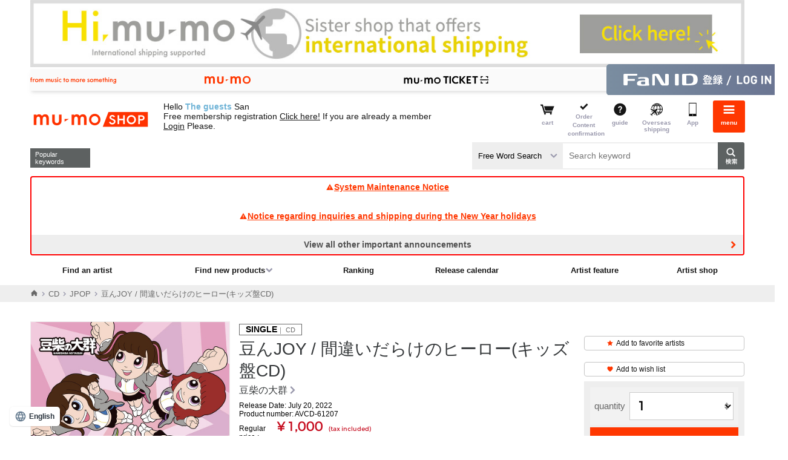

--- FILE ---
content_type: text/html;charset=Windows-31J
request_url: http://shop.mu-mo.net/mitem/AVCD-61207
body_size: 61282
content:
<!DOCTYPE html>
<!--  -->

<!--  -->

<!--  -->

<!--  -->



<html xmlns:wb="http://open.weibo.com/wb" lang="ja">
<head>
<meta charset="shift_jis">
<meta http-equiv="X-UA-Compatible" content="IE=edge">
<link rel="icon" href="/r17/img/common_favicon.ico" />
<link rel="apple-touch-icon-precomposed" href="/r17/img/common_webcrip.png" />
<meta name="format-detection" content="telephone=no,address=no,email=no">
<meta name="viewport" content="width=980">
<title>豆んJOY / 間違いだらけのヒーロー(キッズ盤CD)｜豆柴の大群｜mu-moショップ</title>
<meta name="description" content="豆んJOY / 間違いだらけのヒーロー(キッズ盤CD)｜豆柴の大群。mu-moショップでは、オフィシャルならではの、オリジナル特典付きレア・限定グッズを通販いただけます。" />
<meta name="robots" content="index,follow" />
<link rel="stylesheet" type="text/css" href="/r17/pc/css/mumo_shop_pc.min.css">
<link rel="stylesheet" type="text/css" href="/css/stamp/stamp_color.css">
<link rel="stylesheet" type="text/css" href="/r17/itemview/css/detail.css">
<link rel="stylesheet" type="text/css" href="/r17/pc/css/pageup_chatbot.css">
<script type="text/javascript" src="/r17/itemview/js/detail.js"></script>
<script src="https://tjs.sjs.sinajs.cn/open/api/js/wb.js" type="text/javascript" charset="utf-8"></script>
<script>
  (function(w,d,j){var t='microAdUniverseTracker';w[t]=w[t]||{};w[t].track=w[t].track||function(){
  (w[t].queue=w[t].queue||[]).push(arguments)};var s=d.createElement('script');s.async=true;s.src=j;
  var fs=d.getElementsByTagName('script')[0];fs.parentNode.insertBefore(s,fs)})
  (window,document,'https://cdn.microad.jp/js/track.js');

  microAdUniverseTracker.track({ 'service_id': 2524},
  [
   {'unv_item_id': 'AVCD-61207', 		// 商品ID
    'unv_price': 1000,	// 金額(円)
    'unv_quantity': 1 			// 数量
   }
  ]);
</script><!-- Criteo Product Tag -->
<script type="text/javascript">
window.criteo_q = window.criteo_q || [];
var deviceType = /iPad/.test(navigator.userAgent) ? "t" : /Mobile|iP(hone|od)|Android|BlackBerry|IEMobile|Silk/.test(navigator.userAgent) ? "m" : "d";
window.criteo_q.push(
    { event: "setAccount", account: 26600 },
    { event: "setSiteType", type: deviceType},
    { event: "viewItem", item: "AVCD-61207" }
);
</script>
<!-- END Criteo Product Tag -->
<!-- Meta Pixel Code -->
<script>
!function(f,b,e,v,n,t,s)
{if(f.fbq)return;n=f.fbq=function(){n.callMethod?
n.callMethod.apply(n,arguments):n.queue.push(arguments)};
if(!f._fbq)f._fbq=n;n.push=n;n.loaded=!0;n.version='2.0';
n.queue=[];t=b.createElement(e);t.async=!0;
t.src=v;s=b.getElementsByTagName(e)[0];
s.parentNode.insertBefore(t,s)}(window, document,'script',
'https://connect.facebook.net/en_US/fbevents.js');
fbq('init', '542730689760562');
fbq('track', 'PageView');
fbq('trackSingle','542730689760562', 'ViewContent',
{content_ids: ['AVCD-61207'],
content_type: 'product'});
</script>
<noscript><img height="1" width="1" style="display:none"
src="https://www.facebook.com/tr?id=542730689760562&ev=PageView&noscript=1"
/></noscript>
<!-- End Meta Pixel Code -->
<script>
var dataLayer = dataLayer || [];
dataLayer.push(
{
'event': 'view_item',
'ecommerce': {
'value': '1000',
'currency': 'JPY',
'items': [
{
'item_id': 'AVCD-61207',
'item_name': '豆んJOY / 間違いだらけのヒーロー(キッズ盤CD)',
'item_brand': '豆柴の大群',
'item_category': '',
'item_variant': '',
'price': '1000',
'index': '1',
'quantity': '1'
}]
},
'loginUserId': '',
'plusid': ''
});
</script>
</head>
<body>
<script type="text/javascript" charset="UTF-8" async src="https://checkout-api.worldshopping.jp/v1/script?token=shop_mu-mo_net"></script>
  <a class="overseas_bnr" href="https://hi.mu-mo.com">
    <img src="/image/oversea/overseas_bnr.jpg" width="100%">
  </a>
<!-- header -->
<noscript>
<iframe src="//www.googletagmanager.com/ns.html?id=GTM-567XTW" height="0" width="0" style="display:none;visibility:hidden"></iframe>
</noscript>
<script>
(function(w,d,s,l,i){
w[l]=w[l]||[];
w[l].push({'gtm.start':new Date().getTime(),event:'gtm.js'});
var f=d.getElementsByTagName(s)[0],j=d.createElement(s),dl=l!='dataLayer'?'&l='+l:'';
j.async=true;
j.src='//www.googletagmanager.com/gtm.js?id='+i+dl;
f.parentNode.insertBefore(j,f);
})(window,document,'script','dataLayer','GTM-567XTW');
</script>
<!--  -->

<!--  -->

<!--  -->

<!--  -->

<!--  -->

<!--  -->

<!--  -->

<!--  -->

<!--  -->

<!--  -->

<!--  -->

<!--  -->

<!--  -->

<!--▼▼ヘッダー▼▼-->
<link rel="stylesheet" type="text/css" href="/r17/pc/css/mumo-icon.min.css">
<link rel="stylesheet" type="text/css" href="/r17/pc/css/pc_common_header_footer.min.css">

<script src="/js/common.js" type="text/javascript"></script>
<script type="text/javascript" src="/r17/pc/js/jquery.min.js" ></script>
<script type="text/javascript" src="/r17/pc/js/libs_shop.min.js" ></script>
<script type="text/javascript" src="/r17/pc/js/mumo_shop_pc_ui.min.js" ></script>

<script type="text/javascript" src="/r17/pc/js/jquery.formtips.1.2.6.min.js"></script>
<script type="text/javascript" src="/r16_pc/js/pc/jMenu.jquery.js"></script>
<script type="text/javascript" src="/r16_pc/js/pc/jquery.cookie.js"></script>
<script type="text/javascript" src="/r17/pc/js/jquery.colorbox.1.6.3.js"></script>
<script type="text/javascript" src="/r16_pc/js/pc/application.js"></script>
<script type="text/javascript" src="/r17/pc/js/application.js"></script>
<script type="text/javascript" src="/r16_pc/js/pc/individual.js"></script>

<script type="text/javascript" src="/js/script/renew/top.js"></script>
<!-- オートコンプリート -->
<script type="text/javascript" src="/js/autocomplete/jquery-ui.js"></script>
<script type="text/javascript" src="/js/autocomplete/autocomplete_pc.js"></script>
<!-- 人気キーワード -->
<script type="text/javascript" src="/js/populate_keyword.js"></script>


<script type='text/javascript'>
	$(document).ready(function() {
		//ログイン情報表示
		var _userInfo = r13_decodeNickname() + "<br>" + r13_decodeUserShopPointSt();
		$(".userinfo__text").html(_userInfo);
		//メール
		$("ul#clkMailSendSt").html(decodeClkMailSendSt());
	});
</script>


<script type='text/javascript'>
	$(document).ready(function() {
		//メニュー
		$("span#loginIcon").after(r16_showLoginIcon());
		$("span#loginIcon").remove();
	});
</script>

<script type="text/javascript" >
	$(document).ready(function(){
		var cartCookie = getValueFromCookie('CART_INFO');
		if(cartCookie){
			var cartCookieObj = jQuery.parseJSON(jQuery.parseJSON(cartCookie));
			var mercCount = 0;
			if(cartCookieObj.mumo && cartCookieObj.mumo.mercNumInCart && cartCookieObj.mumo.mercNumInCart > 0){
				mercCount = cartCookieObj.mumo.mercNumInCart;
			}
			if (mercCount > 0) {
				if ($("p.cartnum").length == 0) {
					$(".headerlist__link--cartempty").removeClass("headerlist__link--cartempty").addClass("headerlist__link--cart");
				}
				$(".headerlist__link--cart").find("a").html('<p class="cartnum">' + mercCount + '</p><span>カート</span>');
			} else {
				$(".headerlist__link--cart").children("a").children("p.cartnum").remove();
				$(".headerlist__link--cart").removeClass("headerlist__link--cart").addClass("headerlist__link--cartempty");
			}
		}
	});
</script>

<script type="text/javascript">
$(function() {
	var topBtn = $('#page-top');
	topBtn.hide();
	$(window).scroll(function () {
		if ($(this).scrollTop() > 100) {
			topBtn.fadeIn();
		} else {
			topBtn.fadeOut();
		}
	});
	//スクロールしてトップ
    topBtn.click(function () {
		$('body,html').animate({
			scrollTop: 0
		}, 500);
		return false;
    });
});
</script>

<script type='text/javascript'>
    $(document).ready(function(){

        $("div.pc-group").find('select[name="keyword_type"]').change(
            function() {
                var keyword = $("div.pc-group").find('input#keyword');
                if (keyword[0]) {
                    var val = $(this).val();
                    if(val == "all") {
                        keyword.attr('placeholder', 'キーワードを入力して検索');
                    } else if(val == "artist") {
                        keyword.attr('placeholder', 'アーティスト名を入力して検索');
                    }
                }
            }
        ).change();
    });
</script>
<div id="globalHeader">
	
<!--global-menu-->
<div class="global-menu js-element-menu">
	<div class="global-menu__detail">
					<div class="frame-default frame-default--white pt8 pb8 mb0">
				<a href="/slink/avx/sv/reg2?jsiteid=mumo" class="btn-mumoid" style="background:url(none) 8px center no-repeat #ff3700;text-indent:0px;text-align:center">無料会員登録する</a>
			</div>
						<!--
<a href="/avx/sv/premier/">
<p style="font-family: Helvetica Neue, Helvetica, Arial, sans-serif; color:#ff0000; font-weight:bold; background:#FFFFFF; padding:8px;font-size: 13px;text-decoration: underline; text-align: center;">
2月中ﾌﾟﾚﾐｱ新規入会で月額会費が初月無料<br>&ﾌﾟﾚﾐｱ会員ｼｮｯﾌﾟｺﾞｰﾙﾄﾞ500Gﾌﾟﾚｾﾞﾝﾄ!
</p>
</a>
-->

		<ul class="site-thmenu">
			<li class="site-thmenu__li"><a href="/slink/avx/sv/artlist1?jsiteid=mumo"><i class="mi-note1"></i>アーティストを<br>探す</a></li>
			<li class="site-thmenu__li"><a href="/slink/avx/sv/rank1?jsiteid=mumo"><i class="mi-crown"></i>ランキング</a></li>
			<li class="site-thmenu__li"><a href="/slink/avx/sv/releaseCalendar?jsiteid=mumo"><i class="mi-calendar"></i>リリース<br>カレンダー</a></li>
			<li class="site-thmenu__li"><a href="/slink/list1/100?jsiteid=mumo"><i class="mi-cd"></i>CD</a></li>
			<li class="site-thmenu__li"><a href="/slink/list1/101?jsiteid=mumo"><i class="mi-film"></i>DVD / <br>Blu-ray</a></li>
			<li class="site-thmenu__li"><a href="/slink/list1/102?jsiteid=mumo"><i class="mi-goods"></i>GOODS</a></li>
			<li class="site-thmenu__li"><a href="/slink/list2/103?jsiteid=mumo"><i class="mi-book"></i>BOOK</a></li>
			<li class="site-thmenu__li"><a href="/slink/avx/sv/pickup?jsiteid=mumo"><i class="mi-tag"></i>特集</a></li>
			<li class="site-thmenu__li"><a href="/slink/st/event/officialshop/?jsiteid=mumo#area2"><i class="mi-bookmark"></i>アーティスト<br>ショップ</a></li>
			<!--<li class="site-thmenu__li"><a href="/slink/st/event/officialshop/?jsiteid=mumo#area1"><i class="mi-star"></i>おすすめ<br>ショップ</a></li>-->
							<li class="site-thmenu__li"><a href="https://shop.mu-mo.net/avx/sv/Login?jsiteid=mumo"><i class="mi-lock"></i>ログイン</a></li><!--ログイン前-->
						<li class="site-thmenu__li"><a href="/slink/avx/sv/cart2?jsiteid=mumo"><i class="mi-cart"></i>カート</a></li>
			<li class="site-thmenu__li"><a href="/avx/sv/mypordhist02?jsiteid=mumo"><i class="mi-commenting"></i>注文内容確認</a></li>
			<li class="site-thmenu__li"><a href="/guide/index.html?jsiteid=mumo" onClick="javascript:subwindow('/guide/index.html','');return false;"><i class="mi-question-circle"></i>ガイド</a></li>
			<li class="site-thmenu__li"><a href="https://hi.mu-mo.com"><i class="mi-overseas"></i>海外発送</a></li>
			<li class="site-thmenu__li"><a href="https://shop.mu-mo.net/about/app/?jsiteid=mumo"><i class="mi-sp"></i>アプリ</a></li>
		</ul>
		<section class="frame-default">
			<h3 class="h3-default"><i class="mi-sns"></i>公式SNS</h3>
			<ul class="site-thmenu snsmenu">
				<li class="site-thmenu__li"><a href="https://lin.ee/FG4Ax3L"><img src="https://scdn.line-apps.com/n/line_add_friends/btn/ja.png" alt="友だち追加" height="36" border="0"></a></li>
				<li class="site-thmenu__li"><a href="https://x.com/mumo__shop" class="btn-sns-x">X</a></li>
			</ul>
		</section>
		<section class="frame-default">
			<h3 class="h3-default "><i class="mi-star"></i>サービス</h3>
			<ul class="aboutshop__ul">
				<li class="aboutshop__li aboutshop__li--gold"><a href="/slink/st/event/msg/?jsiteid=mumo"><p class="aboutshop__title">mu-moショップゴールド</p><p class="aboutshop__description">会員限定のお得なポイントサービス</p></a></li>
				<li class="aboutshop__li aboutshop__li--coupon"><a href="/slink/st/event/ms_coupon/?jsiteid=mumo"><p class="aboutshop__title">クーポン</p><p class="aboutshop__description">キャンペーンやイベントでGET</p></a></li>
			</ul>
		</section>
		<ul class="site-limenu">
			<li class="site-limenu__li"><i class="mi-file-text"></i><a href="https://avex.com/jp/ja/public/privacy/">個人情報保護方針</a></li>
			<li class="site-limenu__li"><i class="mi-file-text"></i><a href="/info/rule.html?jsiteid=mumo" onClick="javascript:subwindow('/info/rule.html','');return false;">利用規約</a></li>
			<li class="site-limenu__li"><i class="mi-file-text"></i><a href="/info/rule.html#member?jsiteid=mumo" onClick="javascript:subwindow('/info/rule.html#member','');return false;">FaN ID 利用規約</a></li>
			<li class="site-limenu__li"><i class="mi-file-text"></i><a href="/info/pointrule.html?jsiteid=mumo" onClick="javascript:subwindow('/info/pointrule.html','');return false;">mu-moショップポイント利用規約</a></li>
			<li class="site-limenu__li"><i class="mi-file-text"></i><a href="/info/company.html?jsiteid=mumo" onClick="javascript:subwindow('/info/company.html','');return false;">特定商取引法に基づく表記</a></li>
			<li class="site-limenu__li"><i class="mi-file-text"></i><a href="http://www.kuronekoyamato.co.jp/top.html" target="_blank">ヤマト運輸お問い合わせ</a></li>
			<li class="site-limenu__li"><i class="mi-mail"></i><a href="/q/index.html?jsiteid=mumo">FAQ/お問い合わせ</a></li>
		</ul>
		<section class="frame-default">
			<h3 class="h3-default "><i class="mi-sp"></i>mu-moのおすすめコンテンツ</h3>
			<ul class="site-sublist">
				<li class="site-sublist__li"><a href="http://mu-mo.net/music/">音楽ダウンロードは「mu-mo」</a></li>
				<li class="site-sublist__li"><a href="http://sp-call.avex.jp/s/">呼び出し音は「コール♪mu-mo」</a></li>
			</ul>
		</section>
		<a href="#" class="btn-close js-close-menu">閉じる</a>
	</div>
	<a href="#" class="global-menu__closebtn js-close-menu"><i class="mi-cancel"></i><span>閉じる</span></a>
	<div class="global-menu__bk js-close-menu"></div>
</div>
<div class="fixed-overlay"></div>	<!--global-header-->
	<div class="pc-group">
		<div class="global-header">
<link rel="stylesheet" type="text/css" href="/r17/service_header/service_header.css">
<script type="text/javascript" src="/r17/service_header/service_header.js"></script>
<nav class="service_header">
    <div class="service_header__wrapper">
        <p class="service_header__tagline service_header__pc-only">
            <img src="/r17/service_header/image/pc_tagline.svg" alt="from music to more something">
        </p>
        <ul class="service_header__navigation">
            <li class="service_header__navigation--item">
                <a href="https://mu-mo.net" target=”_blank”>
                    <img class="service_header__sp-only" src="/r17/service_header/image/sp_mu-mo.svg" alt="mu-mo">
                    <img class="service_header__pc-only" src="/r17/service_header/image/pc_mu-mo.svg" alt="mu-mo">
                </a>
            </li>
            <li class="service_header__navigation--item">
                <a href="/avx/sv/tourTop?jsiteid=mumo" target=”_blank”>
                    <img class="service_header__sp-only" src="/r17/service_header/image/sp_ticket.svg" alt="mu-mo TICKET">
                    <img class="service_header__pc-only" src="/r17/service_header/image/pc_ticket.svg" alt="mu-mo TICKET">
                </a>
        </ul>
        
        <p class="service_header__id">
        	            <a href="/slink/avx/sv/Login?jsiteid=mumo">
                <img class="service_header__sp-only" src="/r17/service_header/image/sp_login_fanid.svg" alt="FaN ID登録／ログイン">
                <img class="service_header__pc-only" src="/r17/service_header/image/pc_login_fanid.svg" alt="FaN ID登録／ログイン">
            </a>
			        </p>
    </div>
</nav>			<div class="container">
				<div class="header-main">
					<!--ロゴ / 検索 / メニュー-->
					<div class="header-main__site">
						<a href="/slink/?jsiteid=mumo">
							<h1 class="header-title">mu-moショップ</h1>
						</a>
					</div>
					<div class="header-main__userinfo">
						<p class="userinfo__text"></p>
					</div>
					<!--ロゴ / 検索 / メニュー-->
					<div class="header-main__menu">
						<ul class="headerlist" style="float:right;">
						<li class="headerlist__link headerlist__link--cartempty"><a href="/slink/avx/sv/cart2?jsiteid=mumo"><i class="mi-cart"></i><span>カート</span></a></li>
						<li class="headerlist__link headerlist__link--comfirm"><a href="/slink/avx/sv/mypordhist02?jsiteid=mumo"><i class="mi-check"></i><span>ご注文<br>内容確認</span></a></li>
						<li class="headerlist__link"><a href="/guide/index.html?jsiteid=mumo" onClick="javascript:subwindow('/guide/index.html','');return false;"><i class="mi-question-circle"></i><span>ガイド</span></a></li>
						<li class="headerlist__link"><a href="https://hi.mu-mo.com"><i class="mi-overseas"></i><span>海外発送</span></a></li>
						<li class="headerlist__link"><a href="https://shop.mu-mo.net/about/app/?jsiteid=mumo"><i class="mi-sp"></i><span>アプリ</span></a></li>
												<li class="headerlist__link headerlist__link--menu"><a href="#" class="js-toggle-menu"><i class="mi-bars"></i><span>メニュー</span></a></li>
						</ul>
					</div>
				</div>
				<div class="header-main__search">
					<div class="search">
						<div class="header-main__search__l1">
							<div class="search__recommend">
								<div class="search__recommend_detail" id="populate_keyword">
									<p>人気キーワード</p>
								</div>
							</div>
						</div>
						<div class="header-main__search__l2">
							<form action="/slink/avx/sv/list1" method="get" id="searchForm3" class="search__form"><input type="hidden" name="jsiteid" value="mumo">
								<div>
			                        <label class="search__type-selwrap">
			                            <select class="search__type-sel" name="keyword_type">
			                                <option value="all">フリーワード検索</option>
			                                <option value="artist">アーティスト検索</option>
			                            </select>
			                        </label>
									<input class="search__input" type="text" id="keyword" name="keyword" placeholder="キーワードを入力して検索">
									<input class="search__button" type="submit" value="検索">
								</div>
								<div id="suggest">
								</div>
							</form>
						</div>
					</div>
				</div>
				<!--重要なお知らせ-->
													<div class="container">
						<div class="info-important">
																								<a class="info-important__detail" href="/avx/sv/announce?jsiteid=mumo&link_target=20251222"">
										<i class="mi-exclamation-triangle"></i>システムメンテナンスのお知らせ
									</a>
																																<a class="info-important__detail" href="/avx/sv/announce?jsiteid=mumo&link_target=20251204"">
										<i class="mi-exclamation-triangle"></i>年末年始のお問い合わせと発送に関するお知らせ
									</a>
																																										<a class="info-important__detail info-important__detail--more" href="/avx/sv/announce?jsiteid=mumo&link_target=20250908001"">その他の重要なお知らせを全て見る</a>
																																																																																																									</div>
					</div>
								<!--グローバルナビー-->
									<div class="gnav">
						<ul class="gnav__ul1">
							<li class="gnav__li"><a href="/slink/avx/sv/artlist1?jsiteid=mumo">アーティストを探す</a></li>
							<li class="gnav__li">
								<a href="#" class="gnav__li__hassub">新着商品を探す</a>
								<div class="gnav__detail">
									<ul>
										<li class="gnav__li"><a href="/slink/avx/sv/list1/?jsiteid=mumo&categ_id=100">CD</a></li>
										<li class="gnav__li"><a href="/slink/avx/sv/list1/?jsiteid=mumo&categ_id=101">DVD/Blu-ray</a></li>
										<li class="gnav__li"><a href="/slink/avx/sv/list1/?jsiteid=mumo&categ_id=102">GOODS</a></li>
										<li class="gnav__li"><a href="/slink/avx/sv/list2/?jsiteid=mumo&categ_id=103">BOOK</a></li>
									</ul>
								</div>
							</li>
							<li class="gnav__li"><a href="/slink/avx/sv/rank1?jsiteid=mumo">ランキング</a></li>
							<li class="gnav__li"><a href="/slink/avx/sv/releaseCalendar?jsiteid=mumo">リリースカレンダー</a></li>
							<li class="gnav__li"><a href="/slink/avx/sv/pickup/?jsiteid=mumo">アーティスト特集</a></li>
							<li class="gnav__li"><a href="/slink/st/event/officialshop/?jsiteid=mumo#area2">アーティストショップ</a></li>
						</ul>
					</div>
							</div>
		</div>
	</div>
</div>
<!-- /header -->
<script async src="https://s.yimg.jp/images/listing/tool/cv/ytag.js"></script>
<script>
window.yjDataLayer = window.yjDataLayer || [];
function ytag() { yjDataLayer.push(arguments); }

ytag({"type":"ycl_cookie", "config":{"ycl_use_non_cookie_storage":true}});
</script>

<script>
window.yjDataLayer = window.yjDataLayer || [];
function ytag() { yjDataLayer.push(arguments); }
ytag({
  "type":"yjad_retargeting",
  "config":{
    "yahoo_retargeting_id": "IKNMEIP7UI",
    "yahoo_retargeting_label": "",
    "yahoo_retargeting_page_type": 'detail',
    "yahoo_retargeting_items":[
      {item_id: 'AVCD-61207', category_id: '', price: '1000', quantity: '1'}
    ]
  }
});
</script>


  <script>
    $(document).ready(function() {
      if ($(window).width() >= 768) {
        $('.overseas_bnr').prependTo($('#globalHeader .pc-group'));
      }
    });
  </script>

<!-- container -->
  <script type="text/javascript" src="/r17/pc/js/item1.js"></script>
  <script type="text/javascript" src="/js/user_review.js"></script>
  <script type="text/javascript" src="//web-cache.chocomaru.com/jplayer.js"></script>
  <script type="text/javascript" src="/js/jquery.lazyload.min.js"></script>
  <script type="text/javascript">
  <!--
  function changeSkuItem(itemId) {
    if (typeof itemId=="undefined") {
      itemId = "first";
    }
    var $_isSku = $(".isSku");
    var $_skuItemId = $(".sku_" + itemId).length > 0 ? $(".sku_" + itemId) : $(".sku_first");
    $_isSku.hide();
    $_skuItemId.show();
//		$('.sku_' + itemId + ' .summary-box__imgthumb li:eq(0) a').trigger("click");
    $('.summary-box__img:visible .summary-box__imgthumb li:eq(0) a').trigger("click");
  }

  function changeSkuItem2(itemId) {
    selectSkuItemNum("select[name=size]", "select[name=item_num]", ".submitTarget", "308427", "AVCD-61207",itemId);
	$('#num_area').show();
    changeSkuItem(itemId);
  }

  $(document).ready(function(){
     changeSkuItem();
        $("select[name=size]").bind('change', function(){
      changeSkuItem($("select[name=size] option:selected").attr("class"));
    });
  });

  $(document).ready(function(){
    // SKU商品情報
        skuObj =  {} ;
    // SKUを選択する
    selectSkuItemNum("select[name=size]", "select[name=item_num]", ".submitTarget", "308427", "AVCD-61207","308427");
    // SKUデフォルト対応
    if($("select[name=size]").length > 0) {
      // ブラウザバック時は戻さない↓
      if ($("select[name=size]").prop('selectedIndex') == 0) {
        $("#num_area").hide();
      } else {
        // 子商品指定で画面表示した場合の描画
        changeSkuItem(308427);
      }
    }
  });
  // -->
  $(function($){
    $("img.lazy").lazyload({
      placeholder:"/image/loading.gif",
      event:"display"
    });
    lazyDisplay($("img.lazy"));
    $("img.lazy-fixed").lazyload({
      placeholder:"/image/loading.gif"
    });
  });

  function lazyDisplay(elms) {
    jQuery.each(elms, function() {
      $(this).attr("src", $(this).attr("data-original"))
    })
  }
  </script>

  <script type="text/javascript">
    function addCart2() {
      $('#addCartForm2').submit();
    }
    function speedBuy2() {
      $('#addCartForm2').append('<input type="hidden" id="speedBuy" name="cartSpeed" value="true">');
      $('#addCartForm2').submit();
      $('#speedBuy2').remove();
    }
  </script>

  <!---->
    <div class="breadcrumbs">
    <div class="container">
      <ul wovn-ignore class="breadcrumbs__ul">
                        <li><a href="/slink/?jsiteid=mumo"><i class="mi-home"></i></a></li>
                                <li><a href="/slink/list1/100?jsiteid=mumo">CD</a></li>
                                <li><a href="/slink/list1/10001?jsiteid=mumo">JPOP</a></li>
                        <li class="isActive"><p>豆んJOY / 間違いだらけのヒーロー(キッズ盤CD)</p></li>
      </ul>
    </div>
  </div>
    <!---->

  <div class="main main__content mb64">

    <!---->
    <div class="banner-main mb32"></div>
    <!---->

    <div>
      <div class="summary-box">
        <!---->
                <div class="summary-box__img isSku sku_first" style="display: none;">
                          <img data-original="https://img-shop.mu-mo.net/images/7/AVCD-61207/AVCD-61207_t_01_400.jpg" class="summary-img lazy" alt="豆んJOY / 間違いだらけのヒーロー(キッズ盤CD)" data-id="308427">
          <ul class="summary-box__imgthumb">
                      <li><a href="javascript:void(0);" class="isCurrent"><img class="lazy" data-original="https://img-shop.mu-mo.net/images/7/AVCD-61207/AVCD-61207_t_01_400.jpg" alt="豆んJOY / 間違いだらけのヒーロー(キッズ盤CD)" data-id="308427"></a></li>
                    </ul>
                                    </div>
        <!---->
                <!---->
        <!---->

        <div class="summary-box__detail">

          <!---->
                    <p class="summary-catch isSku sku_first" style="display: none;"></p>
                    <!---->
                    <!---->
          <!---->

          <!---->
          <p class="summary-media isSku sku_first" style="display: none;"><strong>SINGLE</strong>&nbsp;｜&nbsp;CD</p>
                    <!---->
                    <!---->
          <!---->

          <!---->
                               <!---->

          <!---->
                    <h1 class="summary-title isSku sku_first" style="display: none;">豆んJOY / 間違いだらけのヒーロー(キッズ盤CD)</h1>
                    <!---->
                    <!---->
          <!---->

          <!---->
          <a href="/avx/sv/list1?artist_id=MAMES&jsiteid=mumo" class="summary-artistlink">豆柴の大群</a>
          <!---->

          <!---->
                      <p class="summary-date">発売日： 2022年7月20日</p>                    <!---->

          <!---->
                      <p class="summary-text isSku sku_first" style="display: none;"><span class="num">商品番号：AVCD-61207</p>
                    <!---->
                    <!---->
          <!---->

          <!---->
          <div class="mb8">
                          <dl class="summary-price"><dt>通常価格</dt><dd>&yen;1,000<span>(税込)</span></dd></dl>
                      </div>
          <!---->

          <!---->
                    <div class="itemdl">
                        <dl class="itemdl__dl isSku sku_first" style="display: none;">
              <dt class="itemdl__dt">配送状況</dt>
                            <dd> 1～4営業日で出荷 </dd>
            </dl>
                        <!---->
                        <!---->
          </div>
                    <!---->

          <!---->
                    <!---->

          <!---->
                    <div class="block-label isSku sku_first" style="display: none;">
                                                                                                                                                                                                                      <div class="label-sumapura">スマプラ</div>                                                                      </div>
          <!---->
                    <!---->
          <!---->
          <div class="link-chart">
            <a id="chart-link" href="null"><img src="/r17/chart/img/crown-solid.svg" class="icon-crown">チャートについて</a>
          </div>
          <script>
            $('#chart-link').click(function() {
              $('html, body').animate({scrollTop: $('#chart-nav').offset().top}, 500, 'swing');
              return false;
            });
          </script>
          <!---->
          <div class="snsarea">
                                    <!--Twitter-->
            <a href="https://twitter.com/share?url=https%3A%2F%2Fshop.mu-mo.net%2Fmitem%2FAVCD-61207&hashtags=mumoshop" class="twitter-share-button twitterShareBox">Tweet</a>
            <!--Line-->
            <div class="line-it-button" data-lang="ja" data-type="share-a" data-url="https://shop.mu-mo.net/mitem/AVCD-61207" style="display: none;"></div>
                        <!--weibo-->
            <div class="wb-share-button" style="display:inline-block; height:20px;"><a href="http://service.weibo.com/share/share.php?url=https%3A%2F%2Fshop.mu-mo.net%2Fmitem%2FAVCD-61207&appkey=1080198040&title=%E8%B1%86%E3%82%93JOY+%2F+%E9%96%93%E9%81%95%E3%81%84%E3%81%A0%E3%82%89%E3%81%91%E3%81%AE%E3%83%92%E3%83%BC%E3%83%AD%E3%83%BC%28%E3%82%AD%E3%83%83%E3%82%BA%E7%9B%A4CD%29&pic=https://img-shop.mu-mo.net/images/7/AVCD-61207/AVCD-61207_t_01_400.jpg" onclick="window.open(this.href, 'Weibo', 'width=600, height=400, menubar=no, toolbar=yes, scrollbars=yes'); return false;"><img src="/r17/pc/img/weibo_share_m.gif" width="84%"/></a></div>
            <!--Facebook Share-->
            <div style="left:-17px;" class="fb-share-button" data-href="https://shop.mu-mo.net/mitem/AVCD-61207" data-layout="button_count" data-size="small" data-mobile-iframe="true"><a class="fb-xfbml-parse-ignore" target="_blank" href="https://www.facebook.com/sharer/sharer.php?src=sdkpreparse">シェア</a></div>
            <!--Facebook Like-->
            <div style="top:2px; left:-39px;" class="fb-like" data-href="https://shop.mu-mo.net/mitem/AVCD-61207" data-layout="button_count" data-action="like" data-size="small" data-show-faces="false" data-share="false"></div>
          </div>
          <!---->
        </div>

        <div class="summary-box__btn" id="form">
          <div>
            <div class="mb8">
              <!---->
                            <a href="/avx/sv/favArtistMod?jsiteid=mumo&amp;artist_id=MAMES&amp;seq_exhibit_id=308427" class="btn-text"><i class="mi-star"></i>お気に入りアーティストに追加</a>
                            <!---->

              <!---->
                            <a href="/avx/sv/addWishListItem?jsiteid=mumo&amp;seq_exhibit_id=308427" class="btn-text"><i class="mi-heart"></i>ウィッシュリストに追加</a>
                            <!---->

              <!---->
                                                        <!---->
                            <!---->
              <!---->
            </div>

            <div class="cartbtn-wrap">
                                          <form id="addCartForm" action="/avx/sv/cart1" method="get"><input type="hidden" name="jsiteid" value="mumo">
                <input type="hidden" name="artist_id" value="MAMES" />
                <input type="hidden" name="seq_exhibit_id" value="308427" />
                <input type="hidden" name="version" value="20110509"/>
                <input type="hidden" name="track_type" value="chrome" />
                <input type="hidden" name="type" value="pc" />

                <!---->
                                <!---->

                <!---->
                                  <div class="form-select" id="num_area">
                    <div class="form-select__label">数量</div>
                    <div class="form-select__form">
                      <select name="item_num" class="num">
                                                                                                    <option value="1" selected>1</option>
                                                      <option value="2" >2</option>
                                                      <option value="3" >3</option>
                                                      <option value="4" >4</option>
                                                      <option value="5" >5</option>
                                                      <option value="6" >6</option>
                                                      <option value="7" >7</option>
                                                      <option value="8" >8</option>
                                                      <option value="9" >9</option>
                                                      <option value="10" >10</option>
                                                      <option value="11" >11</option>
                                                      <option value="12" >12</option>
                                                      <option value="13" >13</option>
                                                      <option value="14" >14</option>
                                                      <option value="15" >15</option>
                                                      <option value="16" >16</option>
                                                      <option value="17" >17</option>
                                                      <option value="18" >18</option>
                                                      <option value="19" >19</option>
                                                      <option value="20" >20</option>
                                                      <option value="21" >21</option>
                                                      <option value="22" >22</option>
                                                      <option value="23" >23</option>
                                                      <option value="24" >24</option>
                                                      <option value="25" >25</option>
                                                      <option value="26" >26</option>
                                                      <option value="27" >27</option>
                                                      <option value="28" >28</option>
                                                      <option value="29" >29</option>
                                                      <option value="30" >30</option>
                                                                                              </select>
                    </div>
                  </div>
                                <!---->

                <!---->
                                <!---->

                <!---->
                                                                  <!---->

                <!---->
                                  <div id="deed_on">
                                      <a href="javascript:void(0);" class="btn-addcart submitTarget">カートに入れる</a>
                    <a href="javascript:void(0);" class="btn-buykantan submitTarget" name="speedBuy">かんたん購入する</a>
                    <script type="text/javascript">
                      function speedBuy() {
                        $('#deed_on').append('<input type="hidden" id="speedBuy" name="cartSpeed" value="true">');
                        $('#addCartForm').submit();
                        $('#speedBuy').remove();
                      }
                    </script>
                                    </div>
                  <div id="deed_off" style="display: none;">
                    <p class="btn-addcart btn-addcart--disabled">カートに入れる</p>
                    <p class="btn-buykantan btn-buykantan--disabled">かんたん購入する</p>
                  </div>
                                <!---->
              </form>
            </div>
          </div>
          <p class="about-kantan">「かんたん購入」とは事前にお客様の『注文者情報』『配送先情報』『お支払い方法』をご登録いただくことで、商品を注文いただく際のステップを短縮できるサービスです。</p>
        </div>
      </div>
    </div>

    <!---->
    <div class="block-moreinfo">

      <!---->
            <!---->

      <!---->
                                          
                                          
                                          
                                <!---->
                    <!---->
            <!---->
              <!---->

        <!---->
                                      <div class="moreinfo isSku sku_first">
                    <h3 class="moreinfo__title"><i class="mi-file-text"></i>仕様/封入特典</h3>
          <div class="moreinfo__detail">
                        <p>【初回特典(封入) 】<br>オリジナル豆ウーマンシールA(メンバー別カット全5種のうち1種をランダム封入)</p>          </div>
        </div>
                <!---->
                <!---->
            <!---->

      <!---->
                                      <div class="moreinfo isSku sku_first" id="detail" style="display: none;">
                    <h3 class="moreinfo__title"><i class="mi-file-text"></i>商品説明</h3>
          <div class="moreinfo__detail">
            <p>
              豆柴の大群 メジャー3枚目となる両A面シングルをリリース！<br>ライブアンセムとなるポテンシャルを持ち、前向きな歌詞で綴られた「豆んJOY」と<br>安田大サーカス クロちゃん作詞による「間違いだらけのヒーロー」は疾走感溢れる<br>ビートにクロちゃんワールド全開な歌詞が炸裂している。
                                        </p>
          </div>
        </div>
                <!---->
                <!---->
            <!---->
            <!---->

      <!---->
                        <div class="moreinfo isSku sku_first" style="display: none;">
                    <h3 class="moreinfo__title"><i class="mi-note1"></i>収録内容</h3>
            <div wovn-ignore class="moreinfo__detail"><p>[CD]<br>01.豆んJOY<br>02.間違いだらけのヒーロー</p></div>
          </div>
            <!---->
            <!---->
      <!---->

      <!---->
              <div class="moreinfo moreinfo--review" id="review">
                                <input type="hidden" id="server_path" value='https://shop.mu-mo.net'/>
                    <input type="hidden" id="jsiteId" value='mumo'/>
          <div class="review_title">
            <h3 class="moreinfo__title"><i class="mi-commenting"></i>ユーザーレビュー</h3>
                      </div>
          <div id="userReviewDetail" data-mercno="AVCD-61207"></div>
        </div>
            <!---->

      <!---->
                                  <div class="moreinfo moreinfo--important isSku sku_first" id="important" style="display: none;">
                  <h3 class="moreinfo__title"><i class="mi-exclamation-triangle"></i>この商品に関する重要なお知らせ</h3>
          <div class="moreinfo__detail">
            <p>
                                                                        	※商品や特典には数に限りがあり予定枚数に達し次第販売は終了します。<br>
            	※ご購入/お支払いタイミングによりお届け予定日が変更になる場合があります。<br>                                                                                                                        	            	                                                            </p>
          </div>
        </div>
            <!---->
            <!---->
      <!---->

      <!---->

      

      <!---->

      <!---->
                  <!---->
      
      <!---->
      <!---->

      <!---->
            <!---->

      <!---->
            <!---->

      <!---->
              <div class="artist-info">
          <h2 class="h2-index"><i class="mi-import"></i>楽曲ダウンロード</h2>
          <div class="row">
            <div class="col-1">
              <img src="/avx/sv/artistQrCode?artist_id=MAMES" alt="QR" width="100%">
            </div>
            <div class="col-6">
              <p class="mb8 ml4">mu-moの楽曲ダウンロードサイトに移動します。</p>
              <div class="artist-info__QR">
                <div><a href="javascript:void(0);" onclick="window.open('https://lineit.line.me/share/ui?url=https%3A%2F%2Fsp-m.mu-mo.net%2Fartist%2FA9P08%2F','LINE it!','left='+(screen.width-508)/2+',top='+(screen.height-510)/2+',width=508,height=510,menubar=no,toolbar=no,scrollbars=yes');return false;" class="btn-l1"><i class="mi-line" style="color:#00c300;"></i>URLをLINEで送る</a></div>
                <div><a href="mailto:?body=https://sp-m.mu-mo.net/artist/A9P08/" class="btn-l1"><i class="mi-mail"></i>URLをメールで送る</a></div>
              </div>
            </div>
          </div>
        </div>
            <!---->
    </div>
    <!---->

  </div>

  <!---->
  <form id="addCartForm2" action="/avx/sv/cart1" method="GET"><input type="hidden" name="jsiteid" value="mumo">
    <input type="hidden" name="artist_id" value="MAMES" />
    <input type="hidden" name="seq_exhibit_id" value="308427" />
    <input type="hidden" name="version" value="20110509"/>
    <input type="hidden" name="track_type" value="chrome" />
    <input type="hidden" name="type" value="pc" />

  <div class="fixed-product">
    <div class="container">
      <div class="fixed-product__box">
        <div class="fixed-product__box1">
                  <img class="lazy-fixed" data-original="https://img-shop.mu-mo.net/images/7/AVCD-61207/AVCD-61207_t_01_200.jpg" alt="商品画像">
                </div>
        <div class="fixed-product__box2">
          <p class="fixed-product__title">豆んJOY / 間違いだらけのヒーロー(キッズ盤CD)</p>
          <p class="fixed-product__artist">豆柴の大群</p>
                      <dl class="summary-price"><dt>通常価格</dt><dd>&yen;1,000<span>(税込)</span></dd></dl>
                  </div>

                  <div class="fixed-product__box3" id="deed_on_fixed_num">
            <div class="form-select">
              <div class="form-select__label">数量</div>
              <div class="form-select__form">
                <select name="item_num" class="num">
                                                                            <option value="1" selected>1</option>
                                          <option value="2" >2</option>
                                          <option value="3" >3</option>
                                          <option value="4" >4</option>
                                          <option value="5" >5</option>
                                          <option value="6" >6</option>
                                          <option value="7" >7</option>
                                          <option value="8" >8</option>
                                          <option value="9" >9</option>
                                          <option value="10" >10</option>
                                          <option value="11" >11</option>
                                          <option value="12" >12</option>
                                          <option value="13" >13</option>
                                          <option value="14" >14</option>
                                          <option value="15" >15</option>
                                          <option value="16" >16</option>
                                          <option value="17" >17</option>
                                          <option value="18" >18</option>
                                          <option value="19" >19</option>
                                          <option value="20" >20</option>
                                          <option value="21" >21</option>
                                          <option value="22" >22</option>
                                          <option value="23" >23</option>
                                          <option value="24" >24</option>
                                          <option value="25" >25</option>
                                          <option value="26" >26</option>
                                          <option value="27" >27</option>
                                          <option value="28" >28</option>
                                          <option value="29" >29</option>
                                          <option value="30" >30</option>
                                                                      </select>
              </div>
            </div>
          </div>
                    <div class="fixed-product__box4" id="deed_on_fixed_btn">
            <a href="javascript:void(0);" onclick="addCart2();" class="fixed-product__btn btn-addcart">カートに入れる</a>
            <a href="javascript:void(0);" onclick="speedBuy2();" class="fixed-product__btn btn-buykantan" name="speedBuy2">かんたん購入する</a>
          </div>
                                  </div>
    </div>
  </div>
  </form>
  <!---->
<!-- /container -->

<!-- footer -->
<!-- footers -->
	<link rel="stylesheet" type="text/css" href="/r17/chart/css/chart.css">
	<!--global-footer-->
	<div id="globalFooter">
		<footer class="global-footer">
			<div class="global-footer__list">
				<div class="global-footer__list__detail">
					<p class="global-footer__title">はじめての方へ</p>
					<ul class="global-footer__ul">
						  <li><a href="javascript:void(0);" onClick="javascript:subwindow('/guide/index.html','');return false;" title="ご利用ガイド">ご利用ガイド</a></li>
					</ul>
					<br>
					<p class="global-footer__title">お問い合わせ</p>
					<ul class="global-footer__ul">
						<li><a href="/slink/q/index.html?jsiteid=mumo">FAQ</a></li>
						<li><a href="http://www.kuronekoyamato.co.jp/top.html" target="_blank" title="ヤマト運輸お問い合わせ">ヤマト運輸お問い合わせ</a></li>
					</ul>
					<br>
				</div>
				<div class="global-footer__list__detail">
					<p class="global-footer__title">規約</p>
					<ul class="global-footer__ul">
						<li><a href="javascript:void(0);" onClick="javascript:subwindow('/info/company.html','');return false;" title="特定商取引法に基づく表記">特定商取引法に基づく表記</a></li>
						<li><a href="javascript:void(0);" onClick="javascript:subwindow('/info/rule.html','');return false;" title="利用規約">利用規約</a></li>
						<li><a href="javascript:void(0);" onClick="javascript:subwindow('/info/rule.html#member','');return false;" title="FaN ID 利用規約">FaN ID 利用規約</a></li>
						<li><a href="javascript:void(0);" onClick="javascript:subwindow('/info/pointrule.html','');return false;" title="mu-moショップポイント利用規約">mu-moショップポイント利用規約</a></li>
						<li><a href="https://avex.com/jp/ja/public/privacy/index.html">個人情報保護方針</a></li>
						<li><a href="https://avexnet.jp/userdata-external-transmission" target="_blank">利用者情報の外部送信</a></li>
					</ul>
					<br>
				</div>
				<div class="global-footer__list__detail">
					<p class="global-footer__title">その他･関連サイト</p>
					<ul class="global-footer__ul">
						<li><a href="https://hi.mu-mo.com">Hi, mu-mo</a></li>
						<li><a href="https://sp-m.mu-mo.net/">mu-mo</a></li>
						<li><a href="https://fc.avex.jp/">avex アーティストファンクラブ</a></li>
						<li><a href="https://avexnet.jp/">avex portal（エイベックス・ポータル）</a></li>
					</ul>
					<br>
				</div>
				<div class="global-footer__list__detail">
					<div class="global-footer__app">
						<img src="/r17/img/icon-app.png" alt="mu-mo SHOPアプリ" width="100">
						<p>mu-mo SHOPアプリ</p>
						<a href="https://itunes.apple.com/jp/app/mu-mo%E3%82%B7%E3%83%A7%E3%83%83%E3%83%97/id445549372?mt=8" target="_blank"><img src="/r17/img/appstore.png" alt="App Store からダウンロード" width="220px"></a>
						<a href="https://play.google.com/store/apps/details?id=net.mu_mo.shop.spa000132&hl=ja" target="_blank"><img src="/r17/img/ja_badge_web_generic.png" alt="Google Play および Google Play ロゴは、Google LLC の商標です。" width="220px"></a>
					</div>
				</div>
			</div>
			<div class="chart-footer pc-group">
			<ul id="chart-nav" class="chart">
			<li class="chart-logo"><a href="https://www.oricon.co.jp/rank/about/" target="_blank"><img src="/r17/chart/img/logo_oricon.png" alt="オリコン"></a></li>
			<li class="chart-logo"><a href="https://www.billboard-japan.com/" target="_blank"><img src="/r17/chart/img/logo_billboard.png" alt="billboard"></a></li>
			<li class="chart-logo"><a href="https://www.hanteochart.com/family/search" target="_blank"><img src="/r17/chart/img/logo_hanteo.png" alt="HANTEO"></a></li>
			<p>ご購入いただいた商品は各ランキングへ反映いたします<br>※HANTEOは韓国輸入盤のみとなります</p>
			</ul>
			</div>
			<div class="md-snsarea pc-group">
												<!--Twitter -->
				<a href="https://twitter.com/intent/tweet?source=tweetbutton&amp;url=https%3A%2F%2Fshop.mu-mo.net%2Fmitem%2FAVCD-61207&amp;hashtags=mumoshop" class="md-snsarea__link btn-sns-twitter">Twitter</a>
				<script>!function(d,s,id){var js,fjs=d.getElementsByTagName(s)[0],p=/^http:/.test(d.location)?'http':'https';if(!d.getElementById(id)){js=d.createElement(s);js.id=id;js.src=p+'://platform.twitter.com/widgets.js';fjs.parentNode.insertBefore(js,fjs);}}(document, 'script', 'twitter-wjs');</script>
				<!--Line -->
				<div class="line-it-button" data-lang="ja" data-type="share-d" data-url="https://shop.mu-mo.net/mitem/AVCD-61207" style="display: none;"></div><script src="https://d.line-scdn.net/r/web/social-plugin/js/thirdparty/loader.min.js" async="async" defer="defer"></script>
								<!--weibo -->
				<a class="md-snsarea__link btn-sns-weibo" href="http://service.weibo.com/share/share.php?url=https%3A%2F%2Fshop.mu-mo.net%2Fmitem%2FAVCD-61207&appkey=1080198040&title=%E8%B1%86%E3%82%93JOY+%2F+%E9%96%93%E9%81%95%E3%81%84%E3%81%A0%E3%82%89%E3%81%91%E3%81%AE%E3%83%92%E3%83%BC%E3%83%AD%E3%83%BC%28%E3%82%AD%E3%83%83%E3%82%BA%E7%9B%A4CD%29&pic=https://img-shop.mu-mo.net/images/7/AVCD-61207/AVCD-61207_t_01_400.jpg" onclick="window.open(this.href, 'Weibo', 'width=600, height=400, menubar=no, toolbar=yes, scrollbars=yes'); return false;"></a>
				<!--Facebook Share -->
				<a href="https://www.facebook.com/sharer/sharer.php?u=https%3A%2F%2Fshop.mu-mo.net%2Fmitem%2FAVCD-61207&amp;src=sdkpreparse" class="md-snsarea__link btn-sns-facebook" onclick="window.open(this.href,'FBwindow','left='+(screen.width-554)/2+',top='+(screen.height-470)/2+',width=554,height=470,menubar=no,toolbar=no,scrollbars=yes');return false;">Facebook</a>
				<!--Facebook Like-->
				<div style="top:-3px; left:-20px;" class="fb-like" data-href="https://shop.mu-mo.net/mitem/AVCD-61207" data-layout="button_count" data-action="like" data-size="small" data-show-faces="false" data-share="false"></div>
			</div>
			<div class="global-footer__copyright">&copy;avex</div>
		</footer>
	</div>
<!--Facebook SDK-->
<div id="fb-root"></div>
<script>(function(d, s, id) {
  var js, fjs = d.getElementsByTagName(s)[0];
  if (d.getElementById(id)) return;
  js = d.createElement(s); js.id = id;
  js.src = 'https://connect.facebook.net/ja_JP/sdk.js#xfbml=1&version=v2.12&appId=114601178624921&autoLogAppEvents=1';
  fjs.parentNode.insertBefore(js, fjs);
}(document, 'script', 'facebook-jssdk'));</script>
<!-- /footers -->
<!-- /footer -->

<!---->

  <!-- fancybox -->
  <style>
  #fancybox-outer *{box-sizing: content-box;-webkit-box-sizing: content-box;}
  #fancybox-loading div,#fancybox-overlay,#fancybox-wrap{position:absolute;top:0;left:0}#fancybox-bg-ne,#fancybox-bg-nw,#fancybox-bg-se,#fancybox-bg-sw,#fancybox-left-ico,#fancybox-loading div,#fancybox-right-ico{background-image:url(https://img-shop.mu-mo.net/img/pc_sp/jquery-fancybox/fancybox.png)}.fb-box{margin:0;display:block;overflow:hidden;background-color:#fff;width:560px;height:560px;border:none}@media screen and (max-width:479px){.fb-box{margin:0;height:auto;display:block;overflow:hidden;background-color:#fff;width:100%;border:none}}#fancybox-loading{position:fixed;top:50%;left:50%;width:40px;height:40px;margin-top:-20px;margin-left:-20px;cursor:pointer;overflow:hidden;z-index:1104;display:none}#fancybox-loading div{width:40px;height:480px}#fancybox-overlay{width:100%;z-index:1100;display:none}#fancybox-tmp{padding:0;margin:0;border:0;overflow:auto;display:none}#fancybox-wrap{padding:20px;z-index:1101;outline:0;display:none}#fancybox-outer{position:relative;width:100%;height:100%;background:#fff}#fancybox-content{background:#FFF;width:0;height:0;padding:0;outline:0;position:relative;overflow:hidden;z-index:1102;border:0 solid #fff}#fancybox-hide-sel-frame{position:absolute;top:0;left:0;width:100%;background:0 0;z-index:1101}#fancybox-close{position:absolute;top:-10px;right:-10px;width:30px;height:30px;background:url(https://img-shop.mu-mo.net/img/pc_sp/jquery-fancybox/fancybox.png) -40px 0;cursor:pointer;z-index:1103;display:none}#fancybox-error{color:#444;font:400 12px/20px Arial;padding:14px;margin:0}#fancybox-img{width:100%;height:100%;padding:0;margin:0;border:none;outline:0;line-height:0;vertical-align:top}#fancybox-frame{width:100%;height:100%;border:none;display:block}#fancybox-left,#fancybox-right{position:absolute;bottom:0;height:100%;width:35%;cursor:pointer;outline:0;background:url(https://img-shop.mu-mo.net/img/pc_sp/jquery-fancybox/blank.gif);z-index:1102;display:none}#fancybox-left{left:0}#fancybox-right{right:0}#fancybox-left-ico,#fancybox-right-ico{position:absolute;top:50%;left:-9999px;width:30px;height:30px;margin-top:-15px;cursor:pointer;z-index:1102;display:block}#fancybox-left-ico{background-position:-40px -30px}#fancybox-right-ico{background-position:-40px -60px}#fancybox-left:hover,#fancybox-right:hover{visibility:visible}#fancybox-left:hover span{left:20px}#fancybox-right:hover span{left:auto;right:20px}.fancybox-bg{position:absolute;padding:0;margin:0;border:0;width:20px;height:20px;z-index:1001}#fancybox-bg-n,#fancybox-bg-s{left:0;width:100%;background-image:url(https://img-shop.mu-mo.net/img/pc_sp/jquery-fancybox/fancybox-x.png)}#fancybox-bg-e,#fancybox-bg-w{top:0;height:100%;background-image:url(https://img-shop.mu-mo.net/img/pc_sp/jquery-fancybox/fancybox-y.png)}#fancybox-bg-n{top:-20px}#fancybox-bg-ne{top:-20px;right:-20px;background-position:-40px -162px}#fancybox-bg-e{right:-20px;background-position:-20px 0}#fancybox-bg-se{bottom:-20px;right:-20px;background-position:-40px -182px}#fancybox-bg-s{bottom:-20px;background-position:0 -20px}#fancybox-bg-sw{bottom:-20px;left:-20px;background-position:-40px -142px}#fancybox-bg-w{left:-20px}#fancybox-bg-nw{top:-20px;left:-20px;background-position:-40px -122px}#fancybox-title{font-family:Helvetica;font-size:12px;z-index:1102}.fancybox-title-inside{padding-bottom:10px;text-align:center;color:#333;background:#fff;position:relative}.fancybox-title-outside{padding-top:10px;color:#fff}.fancybox-title-over{position:absolute;bottom:0;left:0;color:#FFF;text-align:left}#fancybox-title-over{padding:10px;background-image:url(https://img-shop.mu-mo.net/img/pc_sp/jquery-fancybox/fancy_title_over.png);display:block}.fancybox-title-float{position:absolute;left:0;bottom:-20px;height:32px}#fancybox-title-float-wrap{border:none;border-collapse:collapse;width:auto}#fancybox-title-float-wrap td{border:none;white-space:nowrap}#fancybox-title-float-left{padding:0 0 0 15px;background:url(https://img-shop.mu-mo.net/img/pc_sp/jquery-fancybox/fancybox.png) -40px -90px no-repeat}#fancybox-title-float-main{color:#FFF;line-height:29px;font-weight:700;padding:0 0 3px;background:url(fancybox-x.png) 0 -40px}#fancybox-title-float-right{padding:0 0 0 15px;background:url(https://img-shop.mu-mo.net/img/pc_sp/jquery-fancybox/fancybox.png) -55px -90px no-repeat}.fancybox-ie6 #fancybox-close{background:0 0;filter:progid:DXImageTransform.Microsoft.AlphaImageLoader(src='https://img-shop.mu-mo.net/img/pc_sp/jquery-fancybox/fancy_close.png', sizingMethod='scale')}.fancybox-ie6 #fancybox-left-ico{background:0 0;filter:progid:DXImageTransform.Microsoft.AlphaImageLoader(src='https://img-shop.mu-mo.net/img/pc_sp/jquery-fancybox/fancy_nav_left.png', sizingMethod='scale')}.fancybox-ie6 #fancybox-right-ico{background:0 0;filter:progid:DXImageTransform.Microsoft.AlphaImageLoader(src='https://img-shop.mu-mo.net/img/pc_sp/jquery-fancybox/fancy_nav_right.png', sizingMethod='scale')}.fancybox-ie6 #fancybox-title-over{background:0 0;filter:progid:DXImageTransform.Microsoft.AlphaImageLoader(src='https://img-shop.mu-mo.net/img/pc_sp/jquery-fancybox/fancy_title_over.png', sizingMethod='scale');zoom:1}.fancybox-ie6 #fancybox-title-float-left{background:0 0;filter:progid:DXImageTransform.Microsoft.AlphaImageLoader(src='https://img-shop.mu-mo.net/img/pc_sp/jquery-fancybox/fancy_title_left.png', sizingMethod='scale')}.fancybox-ie6 #fancybox-title-float-main{background:0 0;filter:progid:DXImageTransform.Microsoft.AlphaImageLoader(src='https://img-shop.mu-mo.net/img/pc_sp/jquery-fancybox/fancy_title_main.png', sizingMethod='scale')}.fancybox-ie6 #fancybox-title-float-right{background:0 0;filter:progid:DXImageTransform.Microsoft.AlphaImageLoader(src='https://img-shop.mu-mo.net/img/pc_sp/jquery-fancybox/fancy_title_right.png', sizingMethod='scale')}#fancybox-hide-sel-frame,.fancybox-ie6 #fancybox-bg-e,.fancybox-ie6 #fancybox-bg-w,.fancybox-ie6 #fancybox-left,.fancybox-ie6 #fancybox-right{height:expression(this.parentNode.clientHeight + "px")}#fancybox-loading.fancybox-ie6{position:absolute;margin-top:0;top:expression( (-20 + (document.documentElement.clientHeight ? document.documentElement.clientHeight/2 : document.body.clientHeight/2 ) + ( ignoreMe = document.documentElement.scrollTop ? document.documentElement.scrollTop : document.body.scrollTop )) + 'px')}#fancybox-loading.fancybox-ie6 div{background:0 0;filter:progid:DXImageTransform.Microsoft.AlphaImageLoader(src='https://img-shop.mu-mo.net/img/pc_sp/jquery-fancybox/fancy_loading.png', sizingMethod='scale')}.fancybox-ie .fancybox-bg{background:0 0!important}.fancybox-ie #fancybox-bg-n{filter:progid:DXImageTransform.Microsoft.AlphaImageLoader(src='https://img-shop.mu-mo.net/img/pc_sp/jquery-fancybox/fancy_shadow_n.png', sizingMethod='scale')}.fancybox-ie #fancybox-bg-ne{filter:progid:DXImageTransform.Microsoft.AlphaImageLoader(src='https://img-shop.mu-mo.net/img/pc_sp/jquery-fancybox/fancy_shadow_ne.png', sizingMethod='scale')}.fancybox-ie #fancybox-bg-e{filter:progid:DXImageTransform.Microsoft.AlphaImageLoader(src='https://img-shop.mu-mo.net/img/pc_sp/jquery-fancybox/fancy_shadow_e.png', sizingMethod='scale')}.fancybox-ie #fancybox-bg-se{filter:progid:DXImageTransform.Microsoft.AlphaImageLoader(src='https://img-shop.mu-mo.net/img/pc_sp/jquery-fancybox/fancy_shadow_se.png', sizingMethod='scale')}.fancybox-ie #fancybox-bg-s{filter:progid:DXImageTransform.Microsoft.AlphaImageLoader(src='https://img-shop.mu-mo.net/img/pc_sp/jquery-fancybox/fancy_shadow_s.png', sizingMethod='scale')}.fancybox-ie #fancybox-bg-sw{filter:progid:DXImageTransform.Microsoft.AlphaImageLoader(src='https://img-shop.mu-mo.net/img/pc_sp/jquery-fancybox/fancy_shadow_sw.png', sizingMethod='scale')}.fancybox-ie #fancybox-bg-w{filter:progid:DXImageTransform.Microsoft.AlphaImageLoader(src='https://img-shop.mu-mo.net/img/pc_sp/jquery-fancybox/fancy_shadow_w.png', sizingMethod='scale')}.fancybox-ie #fancybox-bg-nw{filter:progid:DXImageTransform.Microsoft.AlphaImageLoader(src='https://img-shop.mu-mo.net/img/pc_sp/jquery-fancybox/fancy_shadow_nw.png', sizingMethod='scale')}.fb-box iframe {width: 500px;height: 450px;border: none;}
  </style>
  <script type="text/javascript" src="/r17/pc/js/jquery.fancybox-1.3.4.pack.js"></script>
  <script>
  $(document).ready(function() {
    $(".various.iframe").fancybox({
      'titlePosition' : 'inside',
      'transitionIn'  : 'elastic',
      'transitionOut' : 'elastic',
      'type' : 'iframe',
      'width' : 540,
      'height' : 540,
      'autoSize' : false
    });
  });
  </script>
  <!-- fancybox end -->

<!---->

<!---->
<script type="application/ld+json">
{
  "@context": "http://schema.org",
  "@type": "BreadcrumbList",
  "itemListElement":
  [
    {"@type": "ListItem",
      "position": 1,
      "item":
      {"@id": "https://shop.mu-mo.net",
        "name": "Home"
      }
    },
    {"@type": "ListItem",
      "position": 2,
      "item":
      {"@id": "https://shop.mu-mo.net/list1/100?jsiteid=mumo",
        "name": "CD"
      }
    },
    {"@type": "ListItem",
      "position": 3,
      "item":
      {"@id": "https://shop.mu-mo.net/list1/10001?jsiteid=mumo",
        "name": "JPOP"
      }
    },
    {"@type": "ListItem",
      "position": 4,
      "item":
      {"@id": "https:\u002f\u002fshop.mu-mo.net\u002favx\u002fsv\u002fitem1?merc_no=AVCD-61207",
        "name": "豆んJOY / 間違いだらけのヒーロー(キッズ盤CD)"
      }
    }
  ]
}
</script>

<!---->
<script type="application/ld+json">
{
  "@context": "http://schema.org/",
  "@type": "Product",
  "name": "豆んJOY / 間違いだらけのヒーロー(キッズ盤CD)",
  "image": "https://img-shop.mu-mo.net/images/7/AVCD-61207/AVCD-61207_t_01_400.jpg",
  "description": "豆んJOY / 間違いだらけのヒーロー(キッズ盤CD)｜豆柴の大群。mu-moショップでは、オフィシャルならではの、オリジナル特典付きレア・限定グッズを通販いただけます。",
  "mpn": "AVCD-61207",
  "offers": {
    "@type": "Offer",
    "priceCurrency": "JPN",
    "price": "1000",
    "itemCondition": "http://schema.org/UsedCondition",
    "availability": "http://schema.org/InStock",
    "seller": {
      "@type": "Organization",
      "name": "Executive Objects"
    }
  }
}
</script>

<!---->

</body>
</html>



--- FILE ---
content_type: application/javascript
request_url: https://shop.mu-mo.net/r16_pc/js/pc/application.js
body_size: 23400
content:

/**
 * 繝峨Ο繝��繝繧ｦ繝ｳ繝｡繝九Η繝ｼ
 * target 隕ｪ繝｡繝九Η繝ｼ繧ｻ繝ｬ繧ｯ繧ｿ
 * hidden 髱櫁｡ｨ遉ｺ繧ｯ繝ｩ繧ｹ
 **/
function dropDownMenu(target, hidden) {
    $(target).click(function() {
        $(this).parent().find("ul").toggleClass(hidden);
        return false;
    });
}


/**
 * 繝ｪ繧ｭ繝�ラ繝ｬ繧､繧｢繧ｦ繝郁ｨｭ螳�
 * result 讀懃ｴ｢邨先棡繧ｻ繝ｬ繧ｯ繧ｿ(讀懃ｴ｢繧ｫ繝ｩ繝�繧貞桁繧薙〒縺�ｋ隕ｪ繧ｻ繝ｬ繧ｯ繧ｿ)
 * parent 隕ｪ繧ｻ繝ｬ繧ｯ繧ｿ
 * target 鬮倥＆繧定ｨｭ螳壹☆繧句ｭ舌そ繝ｬ繧ｯ繧ｿ
 * first 繧ｫ繝ｩ繝�縺ｮ蜈磯�ｭ(蟾ｦ遶ｯ)縺ｫ莉伜刈縺吶ｋ繧ｯ繝ｩ繧ｹ蜷�
 **/
function setRequid(result, parent, target, i) {

    //繝ｪ繧ｭ繝�ラ繧ｹ繧ｿ繧､繝ｫ繧帝←逕ｨ縺吶ｋ繧ｯ繝ｩ繧ｹ縺後↑縺��ｴ蜷医∝ｮ溯｡後＠縺ｪ縺�
    if ($(result).length <= 0) return false;

    //繝ｪ繧ｭ繝�ラ繝ｬ繧､繧｢繧ｦ繝磯←逕ｨ
    var maxH;
    var t = (i > 0) ? 2000 : 0;
    setTimeout(function() {
        var tar = result + " " + parent + " " + target;

        maxH = Math.max.apply(null, $(tar).map(function() {
            return $(this).height();
        }).toArray());
        $(tar).css("height", maxH + "px");

        $(result).fadeIn(200);
    }, t);
}

/**
 * 繧ｰ繝ｭ繝ｼ繝舌Ν繧ｹ繧ｿ繧､繝ｫ繧偵�繝�ム縺ｫ霑ｽ蜉�
 * @param selector
 * @param style
 */
function addStyle(selector, style) {
    $("head").append('<style type="text/css">' + selector + '{' + style + '}</style>');
}

/**
 * 繝槭え繧ｹ繧ｪ繝ｼ繝舌�縺ｧ隕∫ｴ�繧呈僑螟ｧ縺励◆繧医≧縺ｫ隕九○繧句�逅�
 * parent 隕ｪ繧ｻ繝ｬ繧ｯ繧ｿ
 * target 鬮倥＆繧定ｨｭ螳壹☆繧句ｭ舌そ繝ｬ繧ｯ繧ｿ
 * exband 諡｡螟ｧ繧定｡ｨ遉ｺ縺吶ｋ繧ｻ繝ｬ繧ｯ繧ｿ
 * over 繝槭え繧ｹ繧ｪ繝ｼ繝舌�譎ゅ�繧ｹ繧ｿ繧､繝ｫ繧帝←逕ｨ縺吶ｋ繧ｯ繝ｩ繧ｹ蜷�
 * changeFrom 逕ｻ蜒上�蟾ｮ縺玲崛縺亥�繧ｻ繝ｬ繧ｯ繧ｿ
 * changeTo 逕ｻ蜒上ｒ蟾ｮ縺玲崛縺医�髫帙↓繧ｯ繝ｪ繝�け縺吶ｋ隕∫ｴ�繧ｻ繝ｬ繧ｯ繧ｿ(蟄舌�img縺ｮsrc繧定ｪｭ繧)
 **/
function extendBox(parent, target, exband, over, changeFrom, changeTo) {
    var OPENSPEED = 50;
    var defaultClass = $(exband).attr('class');
    var l = 0;
    var $this = null;
    var view = false;

    //繧ｿ繝ｼ繧ｲ繝�ヨ縺後↑縺��ｴ蜷医∝ｮ溯｡後＠縺ｪ縺�
    if ($(parent).find(target).length == 0) return;

    //繧ｿ繝ｼ繧ｲ繝�ヨ縺ｫ繝槭え繧ｹ繧ｪ繝ｼ繝舌�
    $(parent).hover(function() {
        $this = $(this);
        $(this).mousemove(function(a) {
            clearTimeout(l);
            l = setTimeout(show, OPENSPEED);
        });
    }, function() {
        clearTimeout(l);
    });

    function show() {
        if (view) {
            return;
        }
        view = true;
        clearTimeout(l);
        if (!$(exband).hasClass(over)) $(exband).addClass(over);
        $(exband).addClass($this.attr('class'));
        $(exband).html($this.html());

        $(exband).css({
            //			background: '#ffffff',
            'z-index': '1',
            top: '0px',
            left: '0px'
        });

        //諡｡螟ｧ譎ゅ�縺ｿ蟆ら畑繧ｯ繝ｩ繧ｹ繧定｡ｨ遉ｺ縺励�
        //諡｡螟ｧ譎ゆｻ･螟悶�縺ｿ蟆ら畑繧ｯ繝ｩ繧ｹ繧帝撼陦ｨ遉ｺ縺ｫ縺吶ｋ
        $(exband).find(target).css('height', 'auto');
        $(exband).find(target).find("dd").css('height', 'auto');
        $(exband).find('.exband').css('display', 'inline');
        $(exband).find('.no-exband').css('display', 'none');

        //逕ｻ蜒上ｒ繧ｯ繝ｪ繝�け縺励◆髫帛ｷｮ縺玲崛縺医ｋ
        replaceImage(exband, changeFrom, changeTo);

        //陦ｨ遉ｺ
        $(exband).show();
		
        //繝槭え繧ｹ繧ｪ繝ｼ繝舌�縺励◆髫帙�陦ｨ遉ｺ菴咲ｽｮ縺ｯ逕ｻ蜒上ｒ蝓ｺ貅悶↓陦後≧
        //蛻晄悄菴咲ｽｮ繧�(0,0)縺ｫ縺励※img縺ｮoffset菴咲ｽｮ繧貞叙蠕�
        //繧ゅ→縺ｮ逕ｻ蜒丈ｽ咲ｽｮ縺ｨ縺ｮ蟾ｮ蛻�ｒ蜀榊ｺｦ繧ｹ繧ｿ繧､繝ｫ縺ｨ縺励※險ｭ螳壹☆繧�
        var y = parseInt($this.find("img").offset().top) - parseInt($(exband).find("img").offset().top);
        var x = parseInt($this.find("img").offset().left) - parseInt($(exband).find("img").offset().left);

        //逕ｻ髱｢螟悶∈縺ｯ陦後°縺帙↑縺�
        var maxX = $(parent).parent().width() + $(parent).parent().offset().left - $(exband).width();
        if (x > maxX) x = maxX;

        $(exband).css({
            top: y + 'px',
            left: x + 'px'
        });
        
        $(exband).find('.add-cart3').cartAdd({'url' : cartAddUrl},
        		// callbackOnSuccess
        		function(button){		
        			var currClass = $(button).attr('class').split(' ')[2];
        			$('.' + currClass).hide();
        			$('.' + currClass).after('<p class="btnCartView-3"><a href="'+ cartURL +'">繧ｫ繝ｼ繝医ｒ隕九ｋ</a><span class="notes"><span class="pin"></span>繧ｫ繝ｼ繝医↓霑ｽ蜉�縺輔ｌ縺ｾ縺励◆</span></p>');        			
        		},
        		// callbackOnFailure
        		function(button, name, msg){
        			var $wn = $('.modal');
        	        var mW = $('.modalBody').innerWidth() / 2;
        	        var mH = $('.modalBody').innerHeight() / 2;
        	        $('strong', '.modalBody').html(name);
        	        $('p', '.modalBody').eq(1).text(msg);
        	        $('.modalBody').css({'margin-left':-mW,'margin-top':-mH});
        	        $wn.css({'display':'block'});
        	        $wn.animate({'opacity':'1'},'fast');
        	        $(button).show();
        		},
        		// function Loading
        		function(button){
        			var html = $('<p class="loadingCart"></p>');
        			$(button).hide();
        			$(button).after(html);						
        		},	
        		// function finish loading
        		function(button){
        			$(button).parent().find('.loadingCart').remove();						
        		}
        	);
    }

    //諡｡螟ｧ隕∫ｴ�縺九ｉ繝槭え繧ｹ繧｢繧ｦ繝�
    $(exband).hover(undefined, function() {
        view = false;
        $(exband).attr('class', defaultClass);
        $(exband).hide();
    });
    
    
}

/**
 * 逕ｻ蜒上ｒ繧ｯ繝ｪ繝�け縺吶ｋ縺ｨ蛻･縺ｮimg縺ｫ蟾ｮ縺玲崛縺医ｋ
 * 窶ｻ 逕ｻ蜒上し繧､繧ｺ縺ｮ蝠城｡後ｒ隗｣豎ｺ縺吶ｋ蠢�ｦ√′縺ゅｋ
 * p 隕ｪ繧ｻ繝ｬ繧ｯ繧ｿ(extendBox縺九ｉ蜻ｼ縺ｰ繧後ｋ縺薙→繧ゅ≠繧九�縺ｧ蜷榊燕縺後°縺ｶ繧峨↑縺�ｈ縺�↓縺励※縺�ｋ)
 * changeFrom 逕ｻ蜒上�蟾ｮ縺玲崛縺亥�繧ｻ繝ｬ繧ｯ繧ｿ
 * changeTo 逕ｻ蜒上ｒ蟾ｮ縺玲崛縺医�髫帙↓繧ｯ繝ｪ繝�け縺吶ｋ隕∫ｴ�繧ｻ繝ｬ繧ｯ繧ｿ(蟄舌�img縺ｮsrc繧定ｪｭ繧)
 **/
function replaceImage(p, changeFrom, changeTo, sizeChange) {
    $(changeFrom).click(function() {
        var newImagePath = !$(this).attr('src') ? $(this).find('img').attr('src') : $(this).attr('src');

        if (typeof sizeChange != 'undefined') {
            newImagePath = sizeChange(newImagePath);
        }
        if ($(this).parents(p).find(changeTo).length > 0) $(this).parents(p).find(changeTo).attr('src', newImagePath);
        else {
            $(changeTo).attr('src', newImagePath);
            $(changeTo.split('+')[0]).find("p").css({
                background: 'url(' + newImagePath + ') 0 0 no-repeat'
            });
        }

        return false;
    });
}

/**
 * 讀懃ｴ｢繝ｫ繝ｼ繝ｫ繧呈ｶ医＠縺溘ｊ髫�縺励◆繧翫☆繧句�逅�
 * btnClass 髢峨§繧矩國縺吶�繝懊ち繝ｳ繧ｻ繝ｬ繧ｯ繧ｿ
 **/
function hidenSearchRule(btnOpen, btnClose, def) {
    $(btnOpen).click(function() {
        $(this).siblings().show();
        $(this).hide();
        $(btnClose).show();
        $.cookie('sch_rule', 'opn');
        return false;
    });
    $(btnClose).click(function() {
        $(this).siblings().hide();
        $(this).hide();
        $(btnOpen).show();
        $.cookie('sch_rule', 'cls');
        return false;
    });

    if ($.cookie('sch_rule') == 'opn') {
        $(btnOpen).click();
    } else if ($.cookie('sch_rule') == null && def == 'Y') {
        $(btnOpen).click();
    } else {
        $(btnClose).click();
    }

    if (window.location.search.indexOf('page_no=', 0) >= 0) {
        if ($.cookie('sch_rule') == 'cls') {
            $(btnClose).click();
        }
    }
}

/**
 * 繧ゅ▲縺ｨ隕九ｋ繧呈款縺励◆蝣ｴ蜷医√◎縺ｮ蜈�ｼ溯ｦ∫ｴ�荳ｭ縺ｮhidden繧ｯ繝ｩ繧ｹ縺ｮ陦ｨ遉ｺ繧貞�繧頑崛縺医ｋ
 * btnClass 繧ゅ▲縺ｨ隕九ｋ縺ｮli繧ｯ繝ｩ繧ｹ
 * hidden 繧ｯ繝ｩ繧ｹ
 **/
function viewMoreColum(btnClass, hidden) {
    $(btnClass).click(function() {
        $(this).siblings(hidden).toggle();

        return false;
    });
}

/**
 * 繧ゅ▲縺ｨ隕九ｋ縲�哩縺倥ｋ繧呈款縺励◆蝣ｴ蜷医√◎縺ｮ蜈�ｼ溯ｦ∫ｴ�荳ｭ縺ｮhidden繧ｯ繝ｩ繧ｹ縺ｮ陦ｨ遉ｺ繧貞�繧頑崛縺医ｋ
 * btnMoreClass,btnCloseClass繧呈戟縺､隕ｪUl繧ｿ繧ｰ縺ｮid
 * btnMoreClass 繧ゅ▲縺ｨ隕九ｋ縺ｮli繧ｯ繝ｩ繧ｹ
 * btnCloseClass 髢峨§繧九�li繧ｯ繝ｩ繧ｹ
 * hidden 繧ｯ繝ｩ繧ｹ
 **/
function viewMoreColum2(parentUlId, btnMoreClass, btnCloseClass, hidden) {
    $(parentUlId).find(btnMoreClass).click(function() {
        $(this).toggle();
        $(this).siblings(hidden).toggle();

        return false;
    });

    $(parentUlId).find(btnCloseClass).click(function() {
        $(this).toggle();
        $(this).siblings(hidden).toggle();
        $(parentUlId).find(btnMoreClass).toggle();

        return false;
    });
}

/**
 * 逕ｻ蜒上ｒ諡｡螟ｧ縺励◆繧ゅ�繧貞挨div縺ｫ陦ｨ遉ｺ
 * parent 驕ｸ謚槭☆繧狗判蜒上�隕ｪp(img縺ｨ蜷後§繧ｵ繧､繧ｺ(padding, margin縺ｪ縺励〒))
 * target 驕ｸ謚槭☆繧狗判蜒�
 * zoomUp 諡｡螟ｧ逕ｻ蜒剰｡ｨ遉ｺ蜈�
 * imageSizeW 諡｡螟ｧ逕ｻ蜒上�width
 * imageSizeH 諡｡螟ｧ逕ｻ蜒上�height
 * zoomUpImageH 諡｡螟ｧ逕ｻ蜒上�陦ｨ遉ｺheight(蜈�判蜒上�heigh繧医ｊ蟆上＆縺�婿縺後＞縺�→縺翫ｂ縺�)
 **/
function zoomUpImage(parent, target, cursor, zoomUp, zoomImg) {

    //驕ｸ謚樒判蜒上�padding
    var padding = 3;

    //諡｡螟ｧ逕ｻ蜒上�陦ｨ遉ｺ繧ｵ繧､繧ｺ
    var zoomUpMinH = 300;
    var zoomUpMaxH = 400;
    var zoomUpImageH = 0;
    var zoomUpImageW = 0;

    //逕ｻ蜒上し繧､繧ｺ
    var imageSizeW = 0;
    var imageSizeH = 0;

    //蜈�判蜒上し繧､繧ｺ縺ｨ陦ｨ遉ｺ繧ｵ繧､繧ｺ縺九ｉ繧ｫ繝ｼ繧ｽ繝ｫ繧ｵ繧､繧ｺ繧貞叙蠕�
    var cursorSizeW = 0;
    var cursorSizeH = 0;

    //譛ｪ繝ｭ繝ｼ繝画凾
    var flag = false;

    $(window).load(function() {
        loaded($(zoomImg).width(), $(zoomImg).height());
    });

    function loaded(w, h) {
        imageSizeW = w;
        imageSizeH = h;
        if (imageSizeH <= zoomUpMinH) {
            flag = false;
        } else if (imageSizeH < zoomUpMaxH) {
            zoomUpImageH = imageSizeH;
            zoomUpImageW = zoomUpImageH * imageSizeW / imageSizeH;

            cursorSizeW = $(parent).width() * zoomUpImageW / imageSizeW;
            cursorSizeH = $(parent).height() * zoomUpImageH / imageSizeH;

            if (cursorSizeW > $(parent).width()) {
                cursorSizeW = $(parent).width();
                cursorSizeH = $(parent).height();
                zoomUpImageW = imageSizeW;
                zoomUpImageH = imageSizeH;
            }
            flag = true;
        } else {
            zoomUpImageH = zoomUpMaxH;
            zoomUpImageW = zoomUpImageH * imageSizeW / imageSizeH;

            cursorSizeW = $(parent).width() * zoomUpImageW / imageSizeW;
            cursorSizeH = $(parent).height() * zoomUpImageH / imageSizeH;

            if (cursorSizeW > $(parent).width()) {
                cursorSizeW = $(parent).width();
                cursorSizeH = $(parent).height();
                zoomUpImageW = imageSizeW;
                zoomUpImageH = imageSizeH;
            }
            flag = true;
        }

        //繧ｫ繝ｼ繧ｽ繝ｫ縺ｮ繧ｹ繧ｿ繧､繝ｫ
        $(cursor).css({
            width: cursorSizeW,
            height: cursorSizeH
        });

        //諡｡螟ｧ逕ｻ蜒上ｒ陦ｨ遉ｺ縺吶ｋdiv縺ｮ繧ｹ繧ｿ繧､繝ｫ
        $(zoomUp).css({
            top: $(parent).offset().top - 3,
            left: $(parent).offset().left + $(parent).width() + 20,
            width: zoomUpImageW + padding * 2,
            height: zoomUpImageH + padding * 2
        });

        //逕ｻ蜒上ｒ髱櫁｡ｨ遉ｺ縺ｫ縺励※縲∫判蜒上�隕ｪ隕∫ｴ�p縺ｮ閭梧勹逕ｻ蜒上↓縺励※縺�ｋ縲�
        //overflow:none;縺吶ｋ譁ｹ豕輔ｂ縺ゅ▲縺溘′縲√％縺｡繧峨〒螳溽樟縺励※縺ｿ縺溘�
        $(zoomUp).find('p').css({
            width: zoomUpImageW,
            height: zoomUpImageH,
            background: 'url(' + $(zoomUp).next().attr('src') + ') 0 0 no-repeat'
        });
    }

    //繝槭え繧ｹ繧｢繧ｦ繝医＠縺滄圀縲∵ｶ医☆
    $(parent).hover(function() {

    }, function() {
        $(cursor).hide();
        $(zoomUp).hide();
    });

    //繝槭え繧ｹ縺檎ｧｻ蜍輔＠縺溘ｉ繧ｫ繝ｼ繧ｽ繝ｫ繧堤ｧｻ蜍輔＠縺ｦ縲∵僑螟ｧ逕ｻ蜒上�background菴咲ｽｮ繧貞､画峩
    $(parent).mousemove(function(e) {
        if (!flag) return;

        $(zoomUp).show();
        $(cursor).show();

        //繧ｫ繝ｼ繧ｽ繝ｫ陦ｨ遉ｺ菴咲ｽｮ繧定ｨ育ｮ�
        var x = e.pageX - $(this).offset().left - cursorSizeW / 2;
        var y = e.pageY - $(this).offset().top - cursorSizeH / 2;
        if (x < padding) x = padding;
        if (y < padding) y = padding;
        if (x > $(this).width() - cursorSizeW + padding) x = $(this).width() - cursorSizeW + padding;
        if (y > $(this).height() - cursorSizeH + padding) y = $(this).height() - cursorSizeH + padding;

        //繧ｫ繝ｼ繧ｽ繝ｫ菴咲ｽｮ縺ｨbackground菴咲ｽｮ繧定ｨｭ螳�
        $(cursor).css({
            left: x,
            top: y
        });
        $(zoomUp).find('p').css({
            backgroundPosition: -(imageSizeW - ($(zoomUp).width() - padding * 2)) * (x - padding) / ($(this).width() - cursorSizeW) + 'px ' + -(imageSizeH - ($(zoomUp).width() - padding * 2)) * (y - padding) / ($(this).height() - cursorSizeH) + 'px'
        });
    });

    //繝峨Λ繝�げ荳榊庄閭ｽ縺ｫ縺吶ｋ
    $(parent).mousemove(function() {
        return false;
    });
}

/**
 * 笆ｼ繧呈款荳九＠縺溷�ｴ蜷医√�繝ｫ繝繧ｦ繝ｳ縺励◆繧医≧縺ｫ隕九○繧�
 * target 謚ｼ荳九☆繧玖ｦ∫ｴ�
 * menu 陦ｨ遉ｺ縺吶ｋ隕∫ｴ�
 **/
function addItem(target, menu) {
    //莉冶ｦ∫ｴ�繧偵け繝ｪ繝�け縺励◆繧画ｶ医☆
    $('body').click(function() {
        $(menu).hide();
    });

    //笆ｼ繧呈款荳九＠縺溷�ｴ蜷医√�繝ｫ繝繧ｦ繝ｳ縺励◆繧医≧縺ｫ隕九○繧�
    $(target).click(function() {
        var $img = $(this).siblings('a').children('img');
        $(menu).css({
            position: 'absolute',
            top: $img.offset().top + $img.height() - 2,
            left: $img.offset().left,
            'z-index': 10
        });
        $(menu).toggle();

        return false;
    });
}

/**
 * 蟾ｦ蜿ｳ縺ｫ繧ｫ繝ｩ繝�繧堤ｧｻ蜍輔☆繧�
 * parent 繧ｫ繝ｩ繝�縺ｨ繝懊ち繝ｳ縺ｮ隕ｪ隕∫ｴ�
 * second 隨ｬ莠瑚ｦｪ
 * target 蟾ｦ蜿ｳ縺ｫ遘ｻ蜍輔☆繧九き繝ｩ繝�
 * prev 竊舌�繧ｿ繝ｳ
 * next 竊偵�繧ｿ繝ｳ
 **/
function moveColum(parent, second, target, prev, next) {

    var $parents = $(prev).parents(parent);
    if ($parents.length == 0) return false;

    //鬮倥＆繧呈純縺医ｋ
    $parents.each(function() {
        var $this = $(this);
        var $second = $this.find(second);
        var $prev = $this.find(prev);
        var $next = $this.find(next);
        var $items = $this.find(target);
        var maxHeight = -1;

        // 隕∫ｴ�縺後↑縺�→縺阪�繧ｳ繝ｳ繝医Ο繝ｼ繝ｫ繧帝撼陦ｨ遉ｺ
        if ($items.length <= 0) {
            $prev.hide();
            $next.hide();
        }

        //竊舌ｒ繧ｯ繝ｪ繝�け縺励◆蝣ｴ蜷�
        $prev.bind('click', function() {
            return moveColumVector($second, - 1);
        });
        //竊偵ｒ繧ｯ繝ｪ繝�け縺励◆蝣ｴ蜷�
        $next.bind('click', function() {
            return moveColumVector($second, 1);
        });
        // 鬮倥＆繧呈純縺医ｋ
        $items.each(function(i, e) {
            var $e = $(e);
            if ($e.height() > maxHeight) maxHeight = $e.height();
        });

        $items.css('height', maxHeight + 'px');

        $this.find('div:first').css({
            'height': maxHeight + 'px',
            'overflow': 'hidden'
        });
    });

    //繧ｫ繝ｩ繝�遘ｻ蜍�
    function moveColumVector($p, vector) {

        //vector縺�縺醍ｹｰ繧願ｿ斐☆
        for (var i = Math.abs(vector); i > 0; i--) {
            //豁｣縺ｮ謨ｰ縺ｪ繧画怙蛻昴�隕∫ｴ�繧呈怙蠕後↓蜈･繧後ｋ
            if (vector > 0) {
                var $el = $($p.find(target)[0]);
                $el.detach();
                $p.append($el);
                //雋�縺ｮ謨ｰ縺ｪ繧画怙蠕後�隕∫ｴ�繧呈怙蛻昴↓蜈･繧後ｋ
            } else {
                var $el = $($p.find(target)[$p.find(target).length - 1]);
                $el.detach();
                $p.prepend($el);
            }
        }



        return false;
    }
}

/**
 * GET繝代Λ繝｡繝ｼ繧ｿ繧貞叙蠕�
 */
function getParameter() {
    var result = new Object();

    //?繧帝勁縺�※1蟄嶺ｻ･荳翫≠繧後�
    if (location.search.length > 1) {

        //?繧帝勁縺�※&縺ｧ蛹ｺ蛻�ｋ
        var get = location.search.substring(1).split('&');
        get.forEach(function(v, i, a) {
            var parse = v.split('=');
            if (parse.length > 0) {
                result[parse[0]] = parse[1];
            }
        });
    }

    return result;
}

/**
 * 繧ｯ繝�く繝ｼ繝槭ャ繝励ｒ蜿門ｾ励☆繧�
 **/
function getCookie() {
    var cookieMap = new Object();
    var cookies = document.cookie.split(';');

    for (var i = 0; i < cookies.length; i++) {
        var exp = cookies[i].replace(/^\s+/, "").split('=');

        if (exp.length == 2) {
            if (exp[0].length > 0 && exp[1].length > 0) {
                cookieMap[exp[0]] = exp[1];
            }
        }
    }

    return cookieMap;
}

/**
 * URL繧ｨ繝ｳ繧ｳ繝ｼ繝�
 * @param str 蜈�枚蟄怜�
 * @returns {String}
 */
function encodeURL(str) {
    var character = '';
    var unicode = '';
    var string = '';
    var i = 0;

    for (i = 0; i < str.length; i++) {
        character = str.charAt(i);
        unicode = str.charCodeAt(i);

        if (character == ' ') {
            string += '+';
        } else {
            if (unicode == 0x2a || unicode == 0x2d || unicode == 0x2e || unicode == 0x5f || ((unicode >= 0x30) && (unicode <= 0x39)) || ((unicode >= 0x41) && (unicode <= 0x5a)) || ((unicode >= 0x61) && (unicode <= 0x7a))) {
                string = string + character;
            } else {
                if ((unicode >= 0x0) && (unicode <= 0x7f)) {
                    character = '0' + unicode.toString(16);
                    string += '%' + character.substr(character.length - 2);
                } else if (unicode > 0x1fffff) {
                    string += '%' + (oxf0 + ((unicode & 0x1c0000) >> 18)).toString(16);
                    string += '%' + (0x80 + ((unicode & 0x3f000) >> 12)).toString(16);
                    string += '%' + (0x80 + ((unicode & 0xfc0) >> 6)).toString(16);
                    string += '%' + (0x80 + (unicode & 0x3f)).toString(16);
                } else if (unicode > 0x7ff) {
                    string += '%' + (0xe0 + ((unicode & 0xf000) >> 12)).toString(16);
                    string += '%' + (0x80 + ((unicode & 0xfc0) >> 6)).toString(16);
                    string += '%' + (0x80 + (unicode & 0x3f)).toString(16);
                } else {
                    string += '%' + (0xc0 + ((unicode & 0x7c0) >> 6)).toString(16);
                    string += '%' + (0x80 + (unicode & 0x3f)).toString(16);
                }
            }
        }
    }

    return string;
}

/**
 * 繝�く繧ｹ繝医�繝�け繧ｹ縺ｫ繝�ヵ繧ｩ繝ｫ繝医ｒ陦ｨ遉ｺ縺吶ｋ
 * @param target
 */
function textboxDefaultValue(target) {
    //繝�ヵ繧ｩ繝ｫ繝医ｒ谿九＠縺ｦ縺翫￥
    var defaultValue = $(target).val();

    $(target).focus(function() {
        if ($(this).val() == defaultValue) {
            $(this).val("");
        }
    });
    $(target).blur(function() {
        if ($(this).val() == "") {
            $(this).val(defaultValue);
        }
    });
}

/**
 * 縺頑ｰ励↓蜈･繧翫い繝ｼ繝�ぅ繧ｹ繝磯∈謚槭え繧｣繝ｳ繝峨え縺ｮ陦ｨ遉ｺ
 * @param a
 * @param b
 * @param c -> true : https, false : http
 */
function openSelectWindow(a, b, c) {
    a = a.replace(/^https?:/, location.protocol);
    var _href = a + "?seq_no=" + b;
    if (c) {
        _href = _href + "&secure=true";
    }

    $.colorbox({
        opacity: 0.5,
        innerWidth: 550,
        innerHeight: 380,
        iframe: true,
        href: _href
    });
}

/**
 * 謳ｺ蟶ｯ繧ｳ繝ｳ繝�Φ繝�え繧｣繝ｳ繝峨え陦ｨ遉ｺ
 */
function openMobileWindow() {
    $(".mobileWindow").click(function() {
        window.open(
        $(this).attr('href'), 'mumo_qr_page', 'top=0,left=0,width=600,height=583');

        return false;
    });
}

/**
 * lib縺ｫ萓晏ｭ倥＠縺ｪ縺�lazyLoad
 */
function lazyLoad() {
    setInterval(function() {
        var $images = $('img:hidden'),
            $image = $images.eq(0);

        if ($image.size() === 0) return;

        if ($image.data('src')) {
            $image.attr('src', $image.data('src')).fadeIn(200);
        }
    }, 300);
}

/**
 * IE逕ｨ縺ｮ逕ｻ蜒冗ｸｮ蟆擾ｼ医い繧ｹ繝壹け繝域ｯ比ｿ晏ｭ�,諡｡螟ｧ縺ｯ縺励↑縺�ｼ�
 */
function fitImage(img, x, y) {
    var actual = new Image();
    actual.onload = function() {
        if (actual.width / actual.height > x / y) {
            // 讓ｪ髟ｷ逕ｻ蜒�
            img.style.width = Math.min(x, actual.width) + "px";
            img.style.height = "auto";
        } else {
            // 邵ｦ髟ｷ逕ｻ蜒�
            img.style.width = "auto";
            img.style.maxHeight = Math.min(y, actual.height) + "px";
        }
    };
    actual.src = img.src;
}

/**
 * 繝昴ャ繝励い繝��繧ｦ繧｣繝ｳ繝峨え
 */
function subwindow(url, name) {
    var width = "680";
    var height = "580";
    var resize = "yes";
    var scroll = "yes";
    var status = "yes";
    var locat = "no";
    var menu = "no";
    var tool = "no";
    var prop = "width=" + width + ",height=" + height + ",resizable=" + resize + ",scrollbars=" + scroll + ",status=" + status + ",location=" + locat + ",menubar=" + menu + ",toolbar=" + tool;
    window.open(url, name, prop);
}


/**
 * 莉悶し繧､繝医�繝ｼ繧ｸ逕ｨ繝昴ャ繝励い繝��繧ｦ繧｣繝ｳ繝峨え
 */
function SNSpopupWindow(url, name, setting) {

    if (setting == "") { //繧ｦ繧｣繝ｳ繝峨え縺ｮ繝代Λ繝｡繧ｿ縺瑚ｨｭ螳壹＆繧後※縺�↑縺代ｌ縺ｰ繝�ヵ繧ｩ繝ｫ繝�
        setting = SNSpopupWindowParam(700, 460); //讓ｪ縲∫ｸｦ繧ｵ繧､繧ｺ縺ｮ繧ｦ繧｣繝ｳ繝峨え
    }

    window.open(url, name, setting);
}
/**
 * SNSpopupWindow()逕ｨ縺ｮ繝代Λ繝｡繝ｼ繧ｿ
 * @param width 繝昴ャ繝励い繝��縺輔○繧九え繧｣繝ｳ繝峨え縺ｮ讓ｪ蟷�
 * @param height 繝昴ャ繝励い繝��縺輔○繧九え繧｣繝ｳ繝峨え縺ｮ邵ｦ蟷�
 * @returns SNSpopupWindow()逕ｨsetting譁�ｭ怜�
 */
function SNSpopupWindowParam(width, height) {

    var x = (screen.width - width) / 2;
    var y = (screen.height - height) / 2;
    var resize = "yes";
    var scroll = "no";
    var status = "yes";
    var locat = "no";
    var menu = "no";
    var tool = "no";
    setting = "left=" + x + ",top=" + y + ",width=" + width + ",height=" + height + ",resizable=" + resize + ",scrollbars=" + scroll + ",status=" + status + ",location=" + locat + ",menubar=" + menu + ",toolbar=" + tool;

    return setting;
}
/**
 * SNS 繝�う繝�ち繝ｼ繧ｦ繧｣繝ｳ繝峨え繧帝幕縺�
 * @param url 繧ｨ繝ｳ繧ｳ繝ｼ繝峨�蠢�ｦ∵怏
 * @param text 繧ｨ繝ｳ繧ｳ繝ｼ繝峨�蠢�ｦ∵怏
 */
function twitterWindow(url, text) {
    url = encodeURL(url);
    text = encodeURL(text);
    var twitterurl = "http://twitter.com/share?url=" + url + "&text=" + text + "&lang=ja";
    //	SNSpopupWindow(twitterurl,"twitter",SNSpopupWindowParam(555,415));
    SNSpopupWindow(twitterurl, "twitter", "");
}
/**
 * SNS mixi繧ｦ繧｣繝ｳ繝峨え繧帝幕縺�
 * @param url 繧ｨ繝ｳ繧ｳ繝ｼ繝峨�蠢�ｦ∵怏
 * @param key
 */
function mixiWindow(url, key) {
    url = encodeURL(url);
    var mixiurl = "http://mixi.jp/share.pl?u=" + url + "&k=" + key;
    //	SNSpopupWindow(mixiurl,"mixi",SNSpopupWindowParam(640,460));
    SNSpopupWindow(mixiurl, "mixi", "");
}
/**
 * SNS FaceBook繧ｷ繧ｧ繧｢繧ｦ繧｣繝ｳ繝峨え繧帝幕縺�
 * @param url 繧ｨ繝ｳ繧ｳ繝ｼ繝峨�蠢�ｦ∵怏
 * @param title 繧ｨ繝ｳ繧ｳ繝ｼ繝峨�蠢�ｦ∵怏
 */
function facebookWindow(url, title) {
    url = encodeURL(url);
    title = encodeURL(title);
    var facebookurl = "http://www.facebook.com/share.php?u=" + url + "&t=" + title;
    //	SNSpopupWindow(facebookurl,"facebook",SNSpopupWindowParam(700,460));
    SNSpopupWindow(facebookurl, "facebook", "");
} 